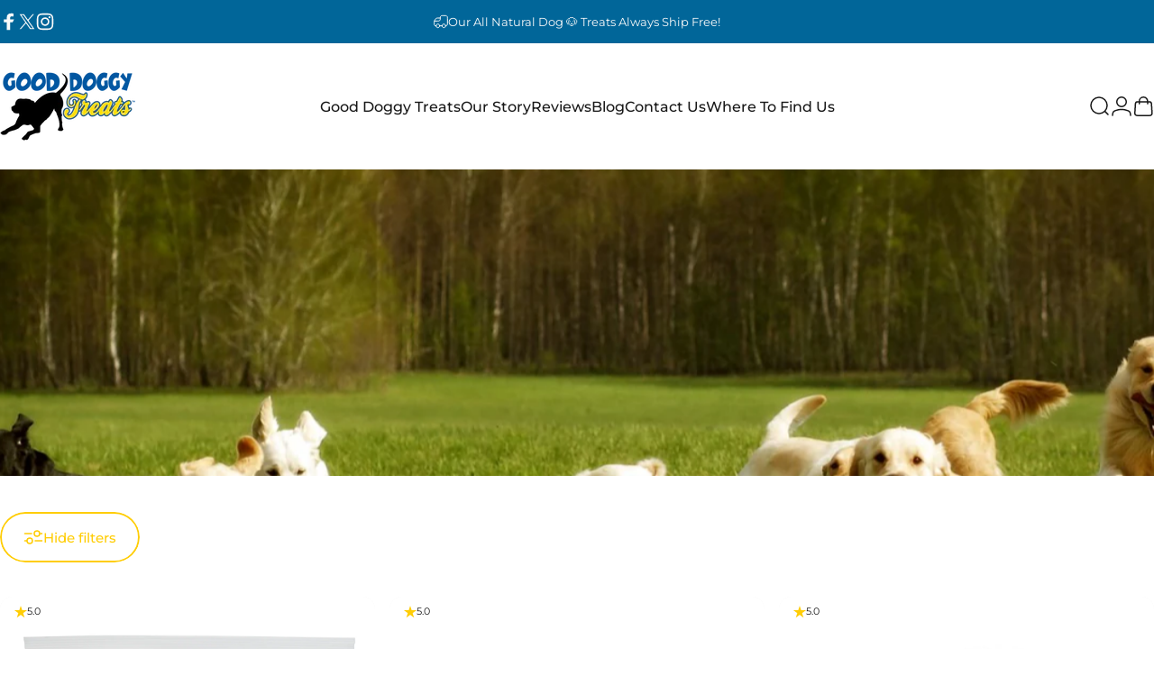

--- FILE ---
content_type: text/javascript
request_url: https://www.gooddoggytreats.com/cdn/shop/t/12/assets/collection.js?v=64646336562164512791718904146
body_size: 2094
content:
class FacetForm extends HTMLFormElement{constructor(){super(),this.dirty=!1,this.cachedMap=new Map,this.addEventListener("change",this.onFormChange),this.addEventListener("submit",this.onFormSubmit)}onFormChange(){this.dirty=!0,this.dispatchEvent(new Event("submit",{cancelable:!0}))}onFormSubmit(event){if(event.preventDefault(),!this.dirty)return;const url=this.buildUrl().toString();this.renderSection(url,event)}buildUrl(){const searchParams=new URLSearchParams(new FormData(this)),url=new URL(this.action);return url.search="",searchParams.forEach((value,key)=>url.searchParams.append(key,value)),["page","filter.v.price.gte","filter.v.price.lte"].forEach(item=>{url.searchParams.get(item)===""&&url.searchParams.delete(item)}),url.searchParams.set("section_id",theme.utils.sectionId(this)),url}updateURLHash(url){const clonedUrl=new URL(url);clonedUrl.searchParams.delete("section_id"),history.replaceState({},"",clonedUrl.toString())}beforeRenderSection(){const container=document.getElementById("ProductGridContainer"),items=container.querySelectorAll(".product-card"),translateY=theme.config.motionReduced?0:50;Motion.timeline([[items,{y:translateY,opacity:0,visibility:"hidden"},{duration:.5,delay:theme.config.motionReduced?0:Motion.stagger(.1)}],[container,{y:translateY,opacity:0},{duration:.5,easing:"linear"}]]),setTimeout(()=>{const target=document.querySelector(".collection");window.scrollTo({top:target.getBoundingClientRect().top+window.scrollY-(theme.config.isTouch||theme.config.mqlSmall?95:20),behavior:theme.config.motionReduced?"auto":"smooth"});const drawer=document.getElementById("FacetDrawer");drawer&&drawer.classList.add("loading")},100)}afterRenderSection(){const container=document.getElementById("ProductGridContainer"),items=container.querySelectorAll(".product-card"),translateY=theme.config.motionReduced?0:50;Motion.timeline([[container,{y:[translateY,0],opacity:[0,1]},{duration:.5,easing:"linear"}],[items,{y:[translateY,0],opacity:[0,1],visibility:["hidden","visible"]},{duration:.5,delay:theme.config.motionReduced?0:Motion.stagger(.1)}]]);const drawer=document.getElementById("FacetDrawer");drawer&&drawer.classList.remove("loading"),document.dispatchEvent(new CustomEvent("collection:reloaded"))}renderSection(url,event){this.cachedMap.has(url)?this.renderSectionFromCache(url,event):this.renderSectionFromFetch(url,event),this.hasAttribute("data-history")&&this.updateURLHash(url),this.dirty=!1}renderSectionFromFetch(url,event){this.beforeRenderSection();const start=performance.now();fetch(url).then(response=>response.text()).then(responseText=>{const execution=performance.now()-start;setTimeout(()=>{this.renderFilters(responseText,event),this.renderFiltersActive(responseText),this.renderProductGridContainer(responseText),this.renderProductCount(responseText),this.renderSortBy(responseText),theme.pubsub.publish(theme.pubsub.PUB_SUB_EVENTS.facetUpdate,{responseText}),this.cachedMap.set(url,responseText),this.afterRenderSection()},execution>500?0:500)})}renderSectionFromCache(url,event){this.beforeRenderSection(),setTimeout(()=>{const responseText=this.cachedMap.get(url);this.renderFilters(responseText,event),this.renderFiltersActive(responseText),this.renderProductGridContainer(responseText),this.renderProductCount(responseText),this.renderSortBy(responseText),theme.pubsub.publish(theme.pubsub.PUB_SUB_EVENTS.facetUpdate,{responseText}),this.afterRenderSection()},500)}renderFilters(responseText,event){const facetElements=new DOMParser().parseFromString(responseText,"text/html").querySelectorAll("#FacetFiltersContainer [data-filter], #MobileFacetFiltersContainer [data-filter]"),matchesIndex=element=>{const jsFilter=event?event.target.closest("[data-filter]"):void 0;return jsFilter?element.dataset.index===jsFilter.dataset.index:!1};Array.from(facetElements).filter(element=>!matchesIndex(element)).forEach(element=>{const filter=document.querySelector(`[data-filter][data-index="${element.dataset.index}"]`);filter!==null&&(filter.tagName==="DETAILS"?filter.querySelector("summary + *").innerHTML=element.querySelector("summary + *").innerHTML:filter.innerHTML=element.innerHTML)})}renderFiltersActive(responseText){const id="FacetFiltersActive";if(document.getElementById(id)===null)return;const parsedHTML=new DOMParser().parseFromString(responseText,"text/html");document.getElementById(id).innerHTML=parsedHTML.getElementById(id).innerHTML}renderProductGridContainer(responseText){const id="ProductGridContainer";if(document.getElementById(id)===null)return;const parsedHTML=new DOMParser().parseFromString(responseText,"text/html");parsedHTML.querySelector("motion-list").setAttribute("motion-reduced",""),document.getElementById(id).innerHTML=parsedHTML.getElementById(id).innerHTML}renderProductCount(responseText){const id="ProductCount";if(document.getElementById(id)===null)return;const parsedHTML=new DOMParser().parseFromString(responseText,"text/html");document.getElementById(id).innerHTML=parsedHTML.getElementById(id).innerHTML}renderSortBy(responseText){const id="SortByContainer";if(document.getElementById(id)===null)return;const parsedHTML=new DOMParser().parseFromString(responseText,"text/html");document.getElementById(id).innerHTML=parsedHTML.getElementById(id).innerHTML}}customElements.define("facet-form",FacetForm,{extends:"form"});class FacetCount extends HTMLElement{constructor(){super()}facetUpdateUnsubscriber=void 0;connectedCallback(){this.facetUpdateUnsubscriber=theme.pubsub.subscribe(theme.pubsub.PUB_SUB_EVENTS.facetUpdate,this.onFacetUpdate.bind(this))}disconnectedCallback(){this.facetUpdateUnsubscriber&&this.facetUpdateUnsubscriber()}get itemCount(){return parseInt(this.innerText)}onFacetUpdate(event){const facetCount=new DOMParser().parseFromString(event.responseText,"text/html").querySelector("facet-count");this.innerText=facetCount.innerHTML,this.hidden=this.itemCount===0}}customElements.define("facet-count",FacetCount);class FacetRemove extends MagnetLink{constructor(){super(),this.addEventListener("click",this.onClick)}onClick(event){const form=this.closest('form[is="facet-form"]')||document.querySelector('form[is="facet-form"]');if(form){event.preventDefault();const url=new URL(this.href);url.searchParams.set("section_id",theme.utils.sectionId(form)),form.renderSection(url.toString(),event)}}}customElements.define("facet-remove",FacetRemove,{extends:"a"});class FacetSort extends HTMLElement{constructor(){super(),Motion.inView(this,this.init.bind(this),{margin:"200px 0px 200px 0px"}),this.addEventListener("change",this.onChange),this.button.addEventListener("click",this.show.bind(this)),this.close.addEventListener("click",this.hide.bind(this)),document.addEventListener("click",this.onWindowClick.bind(this))}get listbox(){return this.querySelector(".sort-listbox")}get selection(){return this.querySelector(".sort-selection")}get button(){return this.querySelector(".sort-by")}get close(){return this.querySelector(".sort-close")}init(){this.initButton(),this.style.setProperty("--facet-listbox-height",`${this.listbox.getBoundingClientRect().height}px`)}initButton(){const value=this.selection.innerText,width=theme.getElementWidth(this.selection,value);this.style.setProperty("--facet-button-width",`${width}px`)}onChange(event){const form=this.closest('form[is="facet-form"]')||document.querySelector('form[is="facet-form"]');if(form){const url=new URL(window.location.href);url.searchParams.set("sort_by",event.target.value),url.searchParams.set("section_id",theme.utils.sectionId(form)),url.searchParams.delete("page"),form.renderSection(url.toString(),event)}this.selection.innerText=event.target.nextElementSibling.innerText,this.initButton(),this.hide()}show(){this.button.setAttribute("open","")}hide(immediate=!0){if(this.button.hasAttribute("open")){if(setTimeout(()=>{this.button.removeAttribute("open")},100),theme.config.isTouch||document.body.getAttribute("data-button_hover")==="none")return;const btnFill=this.button.querySelector("[data-fill");Motion.animate(btnFill,{y:["0%",immediate?"0%":"-76%"]},{duration:.6,delay:immediate?0:.2})}}onWindowClick(event){this.contains(event.target)||this.button.hasAttribute("open")&&this.hide(!1)}}customElements.define("facet-sort",FacetSort);class FacetSticky extends HTMLElement{constructor(){super(),new IntersectionObserver(this.handleIntersection.bind(this),{rootMargin:`-${screen.availHeight-100}px 0px ${screen.availHeight}px 0px`}).observe(document.querySelector(".collection-section"))}get button(){return this.querySelector(".button")}handleIntersection(entries){entries[0].isIntersecting?Motion.animate(this.button,{opacity:1,visibility:"visible",transform:["translateY(15px)","translateY(0)"]},{duration:1,easing:[.16,1,.3,1]}):Motion.animate(this.button,{opacity:0,visibility:"hidden",transform:["translateY(0)","translateY(15px)"]},{duration:1,easing:[.16,1,.3,1]})}}customElements.define("facet-sticky",FacetSticky);class PriceRange extends HTMLElement{constructor(){super(),this.rangeMin=this.querySelector('input[type="range"]:first-child'),this.rangeMax=this.querySelector('input[type="range"]:last-child'),this.inputMin=this.querySelector('input[name="filter.v.price.gte"]'),this.inputMax=this.querySelector('input[name="filter.v.price.lte"]'),this.inputMin.addEventListener("focus",this.inputMin.select),this.inputMax.addEventListener("focus",this.inputMax.select),this.inputMin.addEventListener("change",this.onInputMinChange.bind(this)),this.inputMax.addEventListener("change",this.onInputMaxChange.bind(this)),this.rangeMin.addEventListener("change",this.onRangeMinChange.bind(this)),this.rangeMax.addEventListener("change",this.onRangeMaxChange.bind(this)),this.rangeMin.addEventListener("input",this.onRangeMinInput.bind(this)),this.rangeMax.addEventListener("input",this.onRangeMaxInput.bind(this))}onInputMinChange(event){event.preventDefault(),event.target.value=Math.max(Math.min(parseInt(event.target.value),parseInt(this.inputMax.value||event.target.max)-1),event.target.min),this.rangeMin.value=event.target.value,this.rangeMin.parentElement.style.setProperty("--range-min",`${parseInt(this.rangeMin.value)/parseInt(this.rangeMin.max)*100}%`)}onInputMaxChange(event){event.preventDefault(),event.target.value=Math.min(Math.max(parseInt(event.target.value),parseInt(this.inputMin.value||event.target.min)+1),event.target.max),this.rangeMax.value=event.target.value,this.rangeMax.parentElement.style.setProperty("--range-max",`${parseInt(this.rangeMax.value)/parseInt(this.rangeMax.max)*100}%`)}onRangeMinChange(event){event.stopPropagation(),this.inputMin.value=event.target.value,this.inputMin.dispatchEvent(new Event("change",{bubbles:!0}))}onRangeMaxChange(event){event.stopPropagation(),this.inputMax.value=event.target.value,this.inputMax.dispatchEvent(new Event("change",{bubbles:!0}))}onRangeMinInput(event){event.target.value=Math.min(parseInt(event.target.value),parseInt(this.inputMax.value||event.target.max)-1),event.target.parentElement.style.setProperty("--range-min",`${parseInt(event.target.value)/parseInt(event.target.max)*100}%`),this.inputMin.value=event.target.value}onRangeMaxInput(event){event.target.value=Math.max(parseInt(event.target.value),parseInt(this.inputMin.value||event.target.min)+1),event.target.parentElement.style.setProperty("--range-max",`${parseInt(event.target.value)/parseInt(event.target.max)*100}%`),this.inputMax.value=event.target.value}}customElements.define("price-range",PriceRange);class InfiniteButton extends HoverButton{constructor(){super(),this.onClickHandler=this.onClick.bind(this)}connectedCallback(){this.addEventListener("click",this.onClickHandler),this.getAttribute("mode")=="infinite"&&Motion.inView(this,this.onClickHandler,{margin:"200px 0px 200px 0px"})}disconnectedCallback(){this.removeEventListener("click",this.onClickHandler)}onClick(){if(this.hasAttribute("aria-busy"))return;this.enableLoading();const url=this.buildUrl().toString();fetch(url).then(response=>response.text()).then(responseText=>{this.renderPagination(responseText),this.renderProductGridContainer(responseText)})}renderPagination(responseText){const productGridContainer=document.getElementById("ProductGridContainer");if(productGridContainer===null)return;const parsedHTML=new DOMParser().parseFromString(responseText,"text/html"),destination=productGridContainer.querySelector(".pagination"),source=parsedHTML.querySelector(".pagination");source?destination.innerHTML=source.innerHTML:destination.remove()}renderProductGridContainer(responseText){const productGridContainer=document.getElementById("ProductGridContainer");if(productGridContainer===null)return;const parsedHTML=new DOMParser().parseFromString(responseText,"text/html"),destination=productGridContainer.querySelector("motion-list"),source=parsedHTML.querySelector("motion-list");source&&destination&&(source.querySelectorAll(".card").forEach(item=>{destination.appendChild(item)}),destination.reload())}buildUrl(){const url=new URL(this.getAttribute("action"));return url.searchParams.set("section_id",theme.utils.sectionId(this)),url}enableLoading(){this.classList.add("pointer-events-none"),this.setAttribute("aria-busy","true")}}customElements.define("infinite-button",InfiniteButton,{extends:"button"});
//# sourceMappingURL=/cdn/shop/t/12/assets/collection.js.map?v=64646336562164512791718904146
